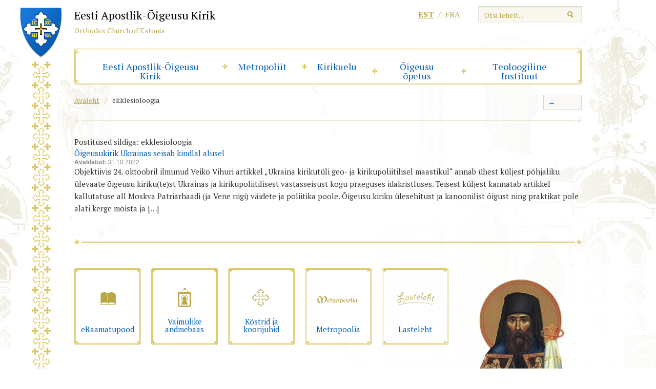

--- FILE ---
content_type: text/html; charset=UTF-8
request_url: https://www.eoc.ee/tag/ekklesioloogia/?v=a57b8491d1d8
body_size: 12088
content:
<!DOCTYPE html>
<html lang="et" class="no-js">
<head>
<meta charset="utf-8" />
<meta name="author" content="OKIA" />
<meta name="generator" content="WordPress" />
<meta name="viewport" content="width=1030" />

<link rel="shortcut icon" type="image/ico" href="https://www.eoc.ee/wp-content/themes/eoc/favicon.ico" />
<link href='https://fonts.googleapis.com/css?family=PT+Serif:400,700,700italic,400italic&amp;subset=latin,cyrillic' rel='stylesheet' type='text/css'>
<meta name='robots' content='index, follow, max-image-preview:large, max-snippet:-1, max-video-preview:-1' />
<script id="cookieyes" type="text/javascript" src="https://cdn-cookieyes.com/client_data/01ce29859c9f353baefab969/script.js"></script>
	<!-- This site is optimized with the Yoast SEO plugin v26.8 - https://yoast.com/product/yoast-seo-wordpress/ -->
	<title>ekklesioloogia Archives &#8211; Eesti Apostlik-Õigeusu Kirik</title>
	<link rel="canonical" href="https://www.eoc.ee/tag/ekklesioloogia/" />
	<meta property="og:locale" content="et_EE" />
	<meta property="og:type" content="article" />
	<meta property="og:title" content="ekklesioloogia Archives &#8211; Eesti Apostlik-Õigeusu Kirik" />
	<meta property="og:url" content="https://www.eoc.ee/tag/ekklesioloogia/" />
	<meta property="og:site_name" content="Eesti Apostlik-Õigeusu Kirik" />
	<script type="application/ld+json" class="yoast-schema-graph">{"@context":"https://schema.org","@graph":[{"@type":"CollectionPage","@id":"https://www.eoc.ee/tag/ekklesioloogia/","url":"https://www.eoc.ee/tag/ekklesioloogia/","name":"ekklesioloogia Archives &#8211; Eesti Apostlik-Õigeusu Kirik","isPartOf":{"@id":"https://www.eoc.ee/#website"},"breadcrumb":{"@id":"https://www.eoc.ee/tag/ekklesioloogia/#breadcrumb"},"inLanguage":"et"},{"@type":"BreadcrumbList","@id":"https://www.eoc.ee/tag/ekklesioloogia/#breadcrumb","itemListElement":[{"@type":"ListItem","position":1,"name":"Home","item":"https://www.eoc.ee/"},{"@type":"ListItem","position":2,"name":"ekklesioloogia"}]},{"@type":"WebSite","@id":"https://www.eoc.ee/#website","url":"https://www.eoc.ee/","name":"Eesti Apostlik-Õigeusu Kirik","description":"Eesti Apostlik-Õigeusu Kirik","potentialAction":[{"@type":"SearchAction","target":{"@type":"EntryPoint","urlTemplate":"https://www.eoc.ee/?s={search_term_string}"},"query-input":{"@type":"PropertyValueSpecification","valueRequired":true,"valueName":"search_term_string"}}],"inLanguage":"et"}]}</script>
	<!-- / Yoast SEO plugin. -->


<link rel='dns-prefetch' href='//ajax.googleapis.com' />
<link rel='dns-prefetch' href='//cdnjs.cloudflare.com' />
		<!-- This site uses the Google Analytics by ExactMetrics plugin v8.11.1 - Using Analytics tracking - https://www.exactmetrics.com/ -->
							<script src="//www.googletagmanager.com/gtag/js?id=G-GW5C4WXGVN"  data-cfasync="false" data-wpfc-render="false" type="text/javascript" async></script>
			<script data-cfasync="false" data-wpfc-render="false" type="text/javascript">
				var em_version = '8.11.1';
				var em_track_user = true;
				var em_no_track_reason = '';
								var ExactMetricsDefaultLocations = {"page_location":"https:\/\/www.eoc.ee\/tag\/ekklesioloogia\/?v=a57b8491d1d8"};
								if ( typeof ExactMetricsPrivacyGuardFilter === 'function' ) {
					var ExactMetricsLocations = (typeof ExactMetricsExcludeQuery === 'object') ? ExactMetricsPrivacyGuardFilter( ExactMetricsExcludeQuery ) : ExactMetricsPrivacyGuardFilter( ExactMetricsDefaultLocations );
				} else {
					var ExactMetricsLocations = (typeof ExactMetricsExcludeQuery === 'object') ? ExactMetricsExcludeQuery : ExactMetricsDefaultLocations;
				}

								var disableStrs = [
										'ga-disable-G-GW5C4WXGVN',
									];

				/* Function to detect opted out users */
				function __gtagTrackerIsOptedOut() {
					for (var index = 0; index < disableStrs.length; index++) {
						if (document.cookie.indexOf(disableStrs[index] + '=true') > -1) {
							return true;
						}
					}

					return false;
				}

				/* Disable tracking if the opt-out cookie exists. */
				if (__gtagTrackerIsOptedOut()) {
					for (var index = 0; index < disableStrs.length; index++) {
						window[disableStrs[index]] = true;
					}
				}

				/* Opt-out function */
				function __gtagTrackerOptout() {
					for (var index = 0; index < disableStrs.length; index++) {
						document.cookie = disableStrs[index] + '=true; expires=Thu, 31 Dec 2099 23:59:59 UTC; path=/';
						window[disableStrs[index]] = true;
					}
				}

				if ('undefined' === typeof gaOptout) {
					function gaOptout() {
						__gtagTrackerOptout();
					}
				}
								window.dataLayer = window.dataLayer || [];

				window.ExactMetricsDualTracker = {
					helpers: {},
					trackers: {},
				};
				if (em_track_user) {
					function __gtagDataLayer() {
						dataLayer.push(arguments);
					}

					function __gtagTracker(type, name, parameters) {
						if (!parameters) {
							parameters = {};
						}

						if (parameters.send_to) {
							__gtagDataLayer.apply(null, arguments);
							return;
						}

						if (type === 'event') {
														parameters.send_to = exactmetrics_frontend.v4_id;
							var hookName = name;
							if (typeof parameters['event_category'] !== 'undefined') {
								hookName = parameters['event_category'] + ':' + name;
							}

							if (typeof ExactMetricsDualTracker.trackers[hookName] !== 'undefined') {
								ExactMetricsDualTracker.trackers[hookName](parameters);
							} else {
								__gtagDataLayer('event', name, parameters);
							}
							
						} else {
							__gtagDataLayer.apply(null, arguments);
						}
					}

					__gtagTracker('js', new Date());
					__gtagTracker('set', {
						'developer_id.dNDMyYj': true,
											});
					if ( ExactMetricsLocations.page_location ) {
						__gtagTracker('set', ExactMetricsLocations);
					}
										__gtagTracker('config', 'G-GW5C4WXGVN', {"forceSSL":"true","link_attribution":"true"} );
										window.gtag = __gtagTracker;										(function () {
						/* https://developers.google.com/analytics/devguides/collection/analyticsjs/ */
						/* ga and __gaTracker compatibility shim. */
						var noopfn = function () {
							return null;
						};
						var newtracker = function () {
							return new Tracker();
						};
						var Tracker = function () {
							return null;
						};
						var p = Tracker.prototype;
						p.get = noopfn;
						p.set = noopfn;
						p.send = function () {
							var args = Array.prototype.slice.call(arguments);
							args.unshift('send');
							__gaTracker.apply(null, args);
						};
						var __gaTracker = function () {
							var len = arguments.length;
							if (len === 0) {
								return;
							}
							var f = arguments[len - 1];
							if (typeof f !== 'object' || f === null || typeof f.hitCallback !== 'function') {
								if ('send' === arguments[0]) {
									var hitConverted, hitObject = false, action;
									if ('event' === arguments[1]) {
										if ('undefined' !== typeof arguments[3]) {
											hitObject = {
												'eventAction': arguments[3],
												'eventCategory': arguments[2],
												'eventLabel': arguments[4],
												'value': arguments[5] ? arguments[5] : 1,
											}
										}
									}
									if ('pageview' === arguments[1]) {
										if ('undefined' !== typeof arguments[2]) {
											hitObject = {
												'eventAction': 'page_view',
												'page_path': arguments[2],
											}
										}
									}
									if (typeof arguments[2] === 'object') {
										hitObject = arguments[2];
									}
									if (typeof arguments[5] === 'object') {
										Object.assign(hitObject, arguments[5]);
									}
									if ('undefined' !== typeof arguments[1].hitType) {
										hitObject = arguments[1];
										if ('pageview' === hitObject.hitType) {
											hitObject.eventAction = 'page_view';
										}
									}
									if (hitObject) {
										action = 'timing' === arguments[1].hitType ? 'timing_complete' : hitObject.eventAction;
										hitConverted = mapArgs(hitObject);
										__gtagTracker('event', action, hitConverted);
									}
								}
								return;
							}

							function mapArgs(args) {
								var arg, hit = {};
								var gaMap = {
									'eventCategory': 'event_category',
									'eventAction': 'event_action',
									'eventLabel': 'event_label',
									'eventValue': 'event_value',
									'nonInteraction': 'non_interaction',
									'timingCategory': 'event_category',
									'timingVar': 'name',
									'timingValue': 'value',
									'timingLabel': 'event_label',
									'page': 'page_path',
									'location': 'page_location',
									'title': 'page_title',
									'referrer' : 'page_referrer',
								};
								for (arg in args) {
																		if (!(!args.hasOwnProperty(arg) || !gaMap.hasOwnProperty(arg))) {
										hit[gaMap[arg]] = args[arg];
									} else {
										hit[arg] = args[arg];
									}
								}
								return hit;
							}

							try {
								f.hitCallback();
							} catch (ex) {
							}
						};
						__gaTracker.create = newtracker;
						__gaTracker.getByName = newtracker;
						__gaTracker.getAll = function () {
							return [];
						};
						__gaTracker.remove = noopfn;
						__gaTracker.loaded = true;
						window['__gaTracker'] = __gaTracker;
					})();
									} else {
										console.log("");
					(function () {
						function __gtagTracker() {
							return null;
						}

						window['__gtagTracker'] = __gtagTracker;
						window['gtag'] = __gtagTracker;
					})();
									}
			</script>
							<!-- / Google Analytics by ExactMetrics -->
				<!-- This site uses the Google Analytics by MonsterInsights plugin v9.11.1 - Using Analytics tracking - https://www.monsterinsights.com/ -->
							<script src="//www.googletagmanager.com/gtag/js?id=G-GW5C4WXGVN"  data-cfasync="false" data-wpfc-render="false" type="text/javascript" async></script>
			<script data-cfasync="false" data-wpfc-render="false" type="text/javascript">
				var mi_version = '9.11.1';
				var mi_track_user = true;
				var mi_no_track_reason = '';
								var MonsterInsightsDefaultLocations = {"page_location":"https:\/\/www.eoc.ee\/tag\/ekklesioloogia\/?v=a57b8491d1d8"};
								if ( typeof MonsterInsightsPrivacyGuardFilter === 'function' ) {
					var MonsterInsightsLocations = (typeof MonsterInsightsExcludeQuery === 'object') ? MonsterInsightsPrivacyGuardFilter( MonsterInsightsExcludeQuery ) : MonsterInsightsPrivacyGuardFilter( MonsterInsightsDefaultLocations );
				} else {
					var MonsterInsightsLocations = (typeof MonsterInsightsExcludeQuery === 'object') ? MonsterInsightsExcludeQuery : MonsterInsightsDefaultLocations;
				}

								var disableStrs = [
										'ga-disable-G-GW5C4WXGVN',
									];

				/* Function to detect opted out users */
				function __gtagTrackerIsOptedOut() {
					for (var index = 0; index < disableStrs.length; index++) {
						if (document.cookie.indexOf(disableStrs[index] + '=true') > -1) {
							return true;
						}
					}

					return false;
				}

				/* Disable tracking if the opt-out cookie exists. */
				if (__gtagTrackerIsOptedOut()) {
					for (var index = 0; index < disableStrs.length; index++) {
						window[disableStrs[index]] = true;
					}
				}

				/* Opt-out function */
				function __gtagTrackerOptout() {
					for (var index = 0; index < disableStrs.length; index++) {
						document.cookie = disableStrs[index] + '=true; expires=Thu, 31 Dec 2099 23:59:59 UTC; path=/';
						window[disableStrs[index]] = true;
					}
				}

				if ('undefined' === typeof gaOptout) {
					function gaOptout() {
						__gtagTrackerOptout();
					}
				}
								window.dataLayer = window.dataLayer || [];

				window.MonsterInsightsDualTracker = {
					helpers: {},
					trackers: {},
				};
				if (mi_track_user) {
					function __gtagDataLayer() {
						dataLayer.push(arguments);
					}

					function __gtagTracker(type, name, parameters) {
						if (!parameters) {
							parameters = {};
						}

						if (parameters.send_to) {
							__gtagDataLayer.apply(null, arguments);
							return;
						}

						if (type === 'event') {
														parameters.send_to = monsterinsights_frontend.v4_id;
							var hookName = name;
							if (typeof parameters['event_category'] !== 'undefined') {
								hookName = parameters['event_category'] + ':' + name;
							}

							if (typeof MonsterInsightsDualTracker.trackers[hookName] !== 'undefined') {
								MonsterInsightsDualTracker.trackers[hookName](parameters);
							} else {
								__gtagDataLayer('event', name, parameters);
							}
							
						} else {
							__gtagDataLayer.apply(null, arguments);
						}
					}

					__gtagTracker('js', new Date());
					__gtagTracker('set', {
						'developer_id.dZGIzZG': true,
											});
					if ( MonsterInsightsLocations.page_location ) {
						__gtagTracker('set', MonsterInsightsLocations);
					}
										__gtagTracker('config', 'G-GW5C4WXGVN', {"forceSSL":"true","link_attribution":"true"} );
										window.gtag = __gtagTracker;										(function () {
						/* https://developers.google.com/analytics/devguides/collection/analyticsjs/ */
						/* ga and __gaTracker compatibility shim. */
						var noopfn = function () {
							return null;
						};
						var newtracker = function () {
							return new Tracker();
						};
						var Tracker = function () {
							return null;
						};
						var p = Tracker.prototype;
						p.get = noopfn;
						p.set = noopfn;
						p.send = function () {
							var args = Array.prototype.slice.call(arguments);
							args.unshift('send');
							__gaTracker.apply(null, args);
						};
						var __gaTracker = function () {
							var len = arguments.length;
							if (len === 0) {
								return;
							}
							var f = arguments[len - 1];
							if (typeof f !== 'object' || f === null || typeof f.hitCallback !== 'function') {
								if ('send' === arguments[0]) {
									var hitConverted, hitObject = false, action;
									if ('event' === arguments[1]) {
										if ('undefined' !== typeof arguments[3]) {
											hitObject = {
												'eventAction': arguments[3],
												'eventCategory': arguments[2],
												'eventLabel': arguments[4],
												'value': arguments[5] ? arguments[5] : 1,
											}
										}
									}
									if ('pageview' === arguments[1]) {
										if ('undefined' !== typeof arguments[2]) {
											hitObject = {
												'eventAction': 'page_view',
												'page_path': arguments[2],
											}
										}
									}
									if (typeof arguments[2] === 'object') {
										hitObject = arguments[2];
									}
									if (typeof arguments[5] === 'object') {
										Object.assign(hitObject, arguments[5]);
									}
									if ('undefined' !== typeof arguments[1].hitType) {
										hitObject = arguments[1];
										if ('pageview' === hitObject.hitType) {
											hitObject.eventAction = 'page_view';
										}
									}
									if (hitObject) {
										action = 'timing' === arguments[1].hitType ? 'timing_complete' : hitObject.eventAction;
										hitConverted = mapArgs(hitObject);
										__gtagTracker('event', action, hitConverted);
									}
								}
								return;
							}

							function mapArgs(args) {
								var arg, hit = {};
								var gaMap = {
									'eventCategory': 'event_category',
									'eventAction': 'event_action',
									'eventLabel': 'event_label',
									'eventValue': 'event_value',
									'nonInteraction': 'non_interaction',
									'timingCategory': 'event_category',
									'timingVar': 'name',
									'timingValue': 'value',
									'timingLabel': 'event_label',
									'page': 'page_path',
									'location': 'page_location',
									'title': 'page_title',
									'referrer' : 'page_referrer',
								};
								for (arg in args) {
																		if (!(!args.hasOwnProperty(arg) || !gaMap.hasOwnProperty(arg))) {
										hit[gaMap[arg]] = args[arg];
									} else {
										hit[arg] = args[arg];
									}
								}
								return hit;
							}

							try {
								f.hitCallback();
							} catch (ex) {
							}
						};
						__gaTracker.create = newtracker;
						__gaTracker.getByName = newtracker;
						__gaTracker.getAll = function () {
							return [];
						};
						__gaTracker.remove = noopfn;
						__gaTracker.loaded = true;
						window['__gaTracker'] = __gaTracker;
					})();
									} else {
										console.log("");
					(function () {
						function __gtagTracker() {
							return null;
						}

						window['__gtagTracker'] = __gtagTracker;
						window['gtag'] = __gtagTracker;
					})();
									}
			</script>
							<!-- / Google Analytics by MonsterInsights -->
		<style id='wp-img-auto-sizes-contain-inline-css' type='text/css'>
img:is([sizes=auto i],[sizes^="auto," i]){contain-intrinsic-size:3000px 1500px}
/*# sourceURL=wp-img-auto-sizes-contain-inline-css */
</style>
<style id='wp-emoji-styles-inline-css' type='text/css'>

	img.wp-smiley, img.emoji {
		display: inline !important;
		border: none !important;
		box-shadow: none !important;
		height: 1em !important;
		width: 1em !important;
		margin: 0 0.07em !important;
		vertical-align: -0.1em !important;
		background: none !important;
		padding: 0 !important;
	}
/*# sourceURL=wp-emoji-styles-inline-css */
</style>
<link rel='stylesheet' id='wp-block-library-css' href='https://www.eoc.ee/wp-includes/css/dist/block-library/style.css?ver=6.9' type='text/css' media='all' />
<style id='wp-block-library-inline-css' type='text/css'>
/*wp_block_styles_on_demand_placeholder:697050be78a0c*/
/*# sourceURL=wp-block-library-inline-css */
</style>
<style id='classic-theme-styles-inline-css' type='text/css'>
/**
 * These rules are needed for backwards compatibility.
 * They should match the button element rules in the base theme.json file.
 */
.wp-block-button__link {
	color: #ffffff;
	background-color: #32373c;
	border-radius: 9999px; /* 100% causes an oval, but any explicit but really high value retains the pill shape. */

	/* This needs a low specificity so it won't override the rules from the button element if defined in theme.json. */
	box-shadow: none;
	text-decoration: none;

	/* The extra 2px are added to size solids the same as the outline versions.*/
	padding: calc(0.667em + 2px) calc(1.333em + 2px);

	font-size: 1.125em;
}

.wp-block-file__button {
	background: #32373c;
	color: #ffffff;
	text-decoration: none;
}

/*# sourceURL=/wp-includes/css/classic-themes.css */
</style>
<link rel='stylesheet' id='woocommerce-layout-css' href='https://www.eoc.ee/wp-content/plugins/woocommerce/assets/css/woocommerce-layout.css?ver=10.4.3' type='text/css' media='all' />
<link rel='stylesheet' id='woocommerce-smallscreen-css' href='https://www.eoc.ee/wp-content/plugins/woocommerce/assets/css/woocommerce-smallscreen.css?ver=10.4.3' type='text/css' media='only screen and (max-width: 768px)' />
<link rel='stylesheet' id='woocommerce-general-css' href='https://www.eoc.ee/wp-content/plugins/woocommerce/assets/css/woocommerce.css?ver=10.4.3' type='text/css' media='all' />
<style id='woocommerce-inline-inline-css' type='text/css'>
.woocommerce form .form-row .required { visibility: visible; }
/*# sourceURL=woocommerce-inline-inline-css */
</style>
<link rel='stylesheet' id='select2css-css' href='//cdnjs.cloudflare.com/ajax/libs/select2/4.0.7/css/select2.css?ver=1.0' type='text/css' media='all' />
<link rel='stylesheet' id='url-shortify-css' href='https://www.eoc.ee/wp-content/plugins/url-shortify/lite/dist/styles/url-shortify.css?ver=1.12.0' type='text/css' media='all' />
<link rel='stylesheet' id='jquery-colorbox-css' href='https://www.eoc.ee/wp-content/themes/eoc/js/colorbox/colorbox.css?ver=1' type='text/css' media='screen' />
<link rel='stylesheet' id='oi-reset-css' href='https://www.eoc.ee/wp-content/themes/eoc/gfx/styles_reset.css?ver=1' type='text/css' media='screen' />
<link rel='stylesheet' id='oi-screen-css' href='https://www.eoc.ee/wp-content/themes/eoc/gfx/styles_screen.css?ver=1721631397' type='text/css' media='screen' />
<script type="text/javascript" src="https://www.eoc.ee/wp-content/plugins/google-analytics-dashboard-for-wp/assets/js/frontend-gtag.js?ver=1768968382" id="exactmetrics-frontend-script-js" async="async" data-wp-strategy="async"></script>
<script data-cfasync="false" data-wpfc-render="false" type="text/javascript" id='exactmetrics-frontend-script-js-extra'>/* <![CDATA[ */
var exactmetrics_frontend = {"js_events_tracking":"true","download_extensions":"doc,pdf,ppt,zip,xls,docx,pptx,xlsx","inbound_paths":"[]","home_url":"https:\/\/www.eoc.ee","hash_tracking":"false","v4_id":"G-GW5C4WXGVN"};/* ]]> */
</script>
<script type="text/javascript" src="https://www.eoc.ee/wp-content/plugins/google-analytics-for-wordpress/assets/js/frontend-gtag.js?ver=1768968382" id="monsterinsights-frontend-script-js" async="async" data-wp-strategy="async"></script>
<script data-cfasync="false" data-wpfc-render="false" type="text/javascript" id='monsterinsights-frontend-script-js-extra'>/* <![CDATA[ */
var monsterinsights_frontend = {"js_events_tracking":"true","download_extensions":"doc,pdf,ppt,zip,xls,docx,pptx,xlsx","inbound_paths":"[{\"path\":\"\\\/go\\\/\",\"label\":\"affiliate\"},{\"path\":\"\\\/recommend\\\/\",\"label\":\"affiliate\"}]","home_url":"https:\/\/www.eoc.ee","hash_tracking":"false","v4_id":"G-GW5C4WXGVN"};/* ]]> */
</script>
<script type="text/javascript" src="https://ajax.googleapis.com/ajax/libs/jquery/1/jquery.min.js?ver=1.x" id="jquery-js"></script>
<script type="text/javascript" src="https://www.eoc.ee/wp-content/plugins/woocommerce/assets/js/jquery-blockui/jquery.blockUI.js?ver=2.7.0-wc.10.4.3" id="wc-jquery-blockui-js" defer="defer" data-wp-strategy="defer"></script>
<script type="text/javascript" id="wc-add-to-cart-js-extra">
/* <![CDATA[ */
var wc_add_to_cart_params = {"ajax_url":"/wp-admin/admin-ajax.php","wc_ajax_url":"/?wc-ajax=%%endpoint%%","i18n_view_cart":"Vaata ostukorvi","cart_url":"https://www.eoc.ee/ostukorv/","is_cart":"","cart_redirect_after_add":"no"};
//# sourceURL=wc-add-to-cart-js-extra
/* ]]> */
</script>
<script type="text/javascript" src="https://www.eoc.ee/wp-content/plugins/woocommerce/assets/js/frontend/add-to-cart.js?ver=10.4.3" id="wc-add-to-cart-js" defer="defer" data-wp-strategy="defer"></script>
<script type="text/javascript" src="https://www.eoc.ee/wp-content/plugins/woocommerce/assets/js/js-cookie/js.cookie.js?ver=2.1.4-wc.10.4.3" id="wc-js-cookie-js" defer="defer" data-wp-strategy="defer"></script>
<script type="text/javascript" id="woocommerce-js-extra">
/* <![CDATA[ */
var woocommerce_params = {"ajax_url":"/wp-admin/admin-ajax.php","wc_ajax_url":"/?wc-ajax=%%endpoint%%","i18n_password_show":"Show password","i18n_password_hide":"Hide password"};
//# sourceURL=woocommerce-js-extra
/* ]]> */
</script>
<script type="text/javascript" src="https://www.eoc.ee/wp-content/plugins/woocommerce/assets/js/frontend/woocommerce.js?ver=10.4.3" id="woocommerce-js" defer="defer" data-wp-strategy="defer"></script>
<script type="text/javascript" src="https://www.eoc.ee/wp-content/plugins/woocommerce/assets/js/select2/select2.full.js?ver=4.0.3-wc.10.4.3" id="wc-select2-js" defer="defer" data-wp-strategy="defer"></script>
<script type="text/javascript" id="url-shortify-js-extra">
/* <![CDATA[ */
var usParams = {"ajaxurl":"https://www.eoc.ee/wp-admin/admin-ajax.php"};
//# sourceURL=url-shortify-js-extra
/* ]]> */
</script>
<script type="text/javascript" src="https://www.eoc.ee/wp-content/plugins/url-shortify/lite/dist/scripts/url-shortify.js?ver=1.12.0" id="url-shortify-js"></script>
<script type="text/javascript" src="https://www.eoc.ee/wp-content/themes/eoc/js/jquery.nicescroll.min.js?ver=3.0" id="jquery-nicescroll-js"></script>
<script type="text/javascript" src="https://www.eoc.ee/wp-content/themes/eoc/js/colorbox/jquery.colorbox.min.js?ver=1.3.34" id="jquery-colorbox-js"></script>
<script type="text/javascript" src="https://www.eoc.ee/wp-content/themes/eoc/js/custom.js?ver=2" id="oi-custom-js"></script>
<link rel="https://api.w.org/" href="https://www.eoc.ee/wp-json/" /><link rel="alternate" title="JSON" type="application/json" href="https://www.eoc.ee/wp-json/wp/v2/tags/453" /><meta name="generator" content="WPML ver:4.8.6 stt:15,4;" />
	<noscript><style>.woocommerce-product-gallery{ opacity: 1 !important; }</style></noscript>
	<style>.shorten_url { 
	   padding: 10px 10px 10px 10px ; 
	   border: 1px solid #AAAAAA ; 
	   background-color: #EEEEEE ;
}</style></head>
<body class="archive tag tag-ekklesioloogia tag-453 wp-theme-eoc theme-eoc woocommerce-no-js">
	<div class="main-wrap">
		<p class="emblem"><img src="https://www.eoc.ee/wp-content/themes/eoc/gfx/bg01.png" alt="" width="82" height="1603" /></p>
		<div class="main-header">
			<div class="hgroup">
						<p class="logo">
				<a href="https://www.eoc.ee/" rel="home" class="block">
					<span class="emblem"><img src="https://www.eoc.ee/wp-content/themes/eoc/gfx/emblem.png" alt="" width="62" height="74" /></span>
					<span class="name">Eesti Apostlik-Õigeusu Kirik</span>
					<span class="alt-name">Orthodox Church of Estonia</span>
				</a>
			</p>
						</div>
			<div class="alternate">
			<form action="https://www.eoc.ee/" method="get" id="searchform">
   <p>
      <input type="text" class="text-field" name="s" id="search" value="" placeholder="Otsi lehelt..." />
      <input type="image" alt="Otsi" src="https://www.eoc.ee/wp-content/themes/eoc/gfx/btn_search.png" title="Alusta otsimist" />
	</p>
</form>			<ul class="list langswitch-list">
<li class="current-lang"><a href="https://www.eoc.ee/tag/ekklesioloogia/" rel="alternate" hreflang="et" title="Eesti">est</a></li>
<li><a href="https://www.eoc.ee/fr/" rel="alternate" hreflang="fr" title="Français">fra</a></li>
</ul>			</div>
			<div id="mainnav" class="menu-primary-navigation-container"><ul id="menu-primary-navigation" class="menu"><li id="menu-item-7" class="menu-item menu-item-type-post_type menu-item-object-page menu-item-has-children menu-item-7"><a href="https://www.eoc.ee/eesti-apostlik-oigeusu-kirik/">Eesti Apostlik-Õigeusu Kirik</a>
<ul class="sub-menu">
	<li id="menu-item-1129" class="menu-item menu-item-type-post_type menu-item-object-page menu-item-1129"><a href="https://www.eoc.ee/eesti-apostlik-oigeusu-kirik/meie-inimesed/">Piiskoppide Kogu</a></li>
	<li id="menu-item-3261" class="menu-item menu-item-type-post_type menu-item-object-page menu-item-3261"><a href="https://www.eoc.ee/eesti-apostlik-oigeusu-kirik/kirikuvalitsus/">Kirikuvalitsus</a></li>
	<li id="menu-item-625" class="menu-item menu-item-type-post_type menu-item-object-page menu-item-625"><a href="https://www.eoc.ee/eesti-apostlik-oigeusu-kirik/piiskopkonnad/">Piiskopkonnad</a></li>
	<li id="menu-item-1142" class="menu-item menu-item-type-post_type menu-item-object-page menu-item-1142"><a href="https://www.eoc.ee/eesti-apostlik-oigeusu-kirik/meie-inimesed/vaimulikkond/">Vaimulikkond</a></li>
	<li id="menu-item-1141" class="menu-item menu-item-type-post_type menu-item-object-page menu-item-1141"><a href="https://www.eoc.ee/eesti-apostlik-oigeusu-kirik/meie-inimesed/kirikukeskus/">Kirikukeskus</a></li>
	<li id="menu-item-1128" class="menu-item menu-item-type-post_type menu-item-object-page menu-item-1128"><a href="https://www.eoc.ee/eesti-apostlik-oigeusu-kirik/skiita/">Klooster</a></li>
	<li id="menu-item-656" class="menu-item menu-item-type-post_type menu-item-object-page menu-item-656"><a href="https://www.eoc.ee/eesti-apostlik-oigeusu-kirik/ajalugu/">Lühiajalugu</a></li>
	<li id="menu-item-41240" class="menu-item menu-item-type-post_type menu-item-object-page menu-item-41240"><a href="https://www.eoc.ee/eesti-apostlik-oigeusu-kiriku-loomine-ajalugu-ja-tolgendused/">Eesti Apostlik-Õigeusu Kiriku loomine – ajalugu ja tõlgendused</a></li>
</ul>
</li>
<li id="menu-item-36585" class="menu-item menu-item-type-post_type menu-item-object-page menu-item-has-children menu-item-36585"><a href="https://www.eoc.ee/eesti-apostlik-oigeusu-kirik/metropoliit/">Metropoliit</a>
<ul class="sub-menu">
	<li id="menu-item-2634" class="menu-item menu-item-type-taxonomy menu-item-object-category menu-item-2634"><a href="https://www.eoc.ee/metropoliidi-sonavotud/">Sõnavõtud</a></li>
	<li id="menu-item-2621" class="menu-item menu-item-type-taxonomy menu-item-object-category menu-item-2621"><a href="https://www.eoc.ee/jutlused/">Jutlused</a></li>
</ul>
</li>
<li id="menu-item-1148" class="menu-item menu-item-type-post_type menu-item-object-page menu-item-has-children menu-item-1148"><a href="https://www.eoc.ee/kirikuelu/">Kirikuelu</a>
<ul class="sub-menu">
	<li id="menu-item-33173" class="menu-item menu-item-type-post_type menu-item-object-page menu-item-33173"><a href="https://www.eoc.ee/33168-2/">Õigeusu kirik maailmas</a></li>
	<li id="menu-item-24" class="menu-item menu-item-type-taxonomy menu-item-object-category menu-item-24"><a href="https://www.eoc.ee/uudised-teated/">Uudised, teated</a></li>
	<li id="menu-item-10088" class="menu-item menu-item-type-taxonomy menu-item-object-category menu-item-10088"><a href="https://www.eoc.ee/koguduste-uudised/">Koguduste uudised</a></li>
	<li id="menu-item-33836" class="menu-item menu-item-type-taxonomy menu-item-object-category menu-item-33836"><a href="https://www.eoc.ee/ortodoksia-saade/">Ortodoksia saade</a></li>
	<li id="menu-item-1149" class="menu-item menu-item-type-post_type menu-item-object-page menu-item-1149"><a href="https://www.eoc.ee/kiriku-kalender/">Kirikukalender</a></li>
	<li id="menu-item-39554" class="menu-item menu-item-type-post_type menu-item-object-page menu-item-39554"><a href="https://www.eoc.ee/kirikuelu/liturgilised-tekstid/">Liturgilised tekstid</a></li>
	<li id="menu-item-1160" class="menu-item menu-item-type-taxonomy menu-item-object-category menu-item-1160"><a href="https://www.eoc.ee/galerii/">Galerii</a></li>
	<li id="menu-item-32804" class="menu-item menu-item-type-post_type menu-item-object-page menu-item-32804"><a href="https://www.eoc.ee/pood/">e-Raamatupood</a></li>
</ul>
</li>
<li id="menu-item-2628" class="menu-item menu-item-type-taxonomy menu-item-object-category menu-item-has-children menu-item-2628"><a href="https://www.eoc.ee/oigeusu-opetus-2/">Õigeusu õpetus</a>
<ul class="sub-menu">
	<li id="menu-item-2653" class="menu-item menu-item-type-taxonomy menu-item-object-category menu-item-2653"><a href="https://www.eoc.ee/kirikupuhad/">Kirikupühad</a></li>
	<li id="menu-item-2655" class="menu-item menu-item-type-taxonomy menu-item-object-category menu-item-2655"><a href="https://www.eoc.ee/puhad-isad/">Pühad isad</a></li>
	<li id="menu-item-2663" class="menu-item menu-item-type-taxonomy menu-item-object-category menu-item-2663"><a href="https://www.eoc.ee/salasused/">Salasused</a></li>
	<li id="menu-item-2662" class="menu-item menu-item-type-taxonomy menu-item-object-category menu-item-2662"><a href="https://www.eoc.ee/materjalid/">Materjalid</a></li>
	<li id="menu-item-2673" class="menu-item menu-item-type-taxonomy menu-item-object-category menu-item-2673"><a href="https://www.eoc.ee/opetus/">Õpetus</a></li>
	<li id="menu-item-4361" class="menu-item menu-item-type-taxonomy menu-item-object-category menu-item-4361"><a href="https://www.eoc.ee/oigeusu-opetus-2/vaimulikuks_lugemiseks/">Vaimulikuks lugemiseks</a></li>
	<li id="menu-item-34500" class="menu-item menu-item-type-post_type menu-item-object-page menu-item-34500"><a href="https://www.eoc.ee/34498-2/">Meediapank</a></li>
</ul>
</li>
<li id="menu-item-13" class="menu-item menu-item-type-post_type menu-item-object-page menu-item-has-children menu-item-13"><a href="https://www.eoc.ee/teoloogiline-instituut/">Teoloogiline Instituut</a>
<ul class="sub-menu">
	<li id="menu-item-33219" class="menu-item menu-item-type-post_type menu-item-object-page menu-item-33219"><a href="https://www.eoc.ee/uldinfo/">Üldinfo</a></li>
	<li id="menu-item-33258" class="menu-item menu-item-type-post_type menu-item-object-page menu-item-33258"><a href="https://www.eoc.ee/eesti-apostlik-oigeusu-kirik/puha-platoni-seminar/">Juhtimine ja õppejõud</a></li>
	<li id="menu-item-33189" class="menu-item menu-item-type-post_type menu-item-object-page menu-item-33189"><a href="https://www.eoc.ee/sisseastujale/">Sisseastujale</a></li>
	<li id="menu-item-33188" class="menu-item menu-item-type-post_type menu-item-object-page menu-item-33188"><a href="https://www.eoc.ee/uliopilasele/">Üliõpilasele</a></li>
	<li id="menu-item-39920" class="menu-item menu-item-type-post_type menu-item-object-page menu-item-39920"><a href="https://www.eoc.ee/taiendoppe-kursus/">Loengusari palvest</a></li>
	<li id="menu-item-34497" class="menu-item menu-item-type-post_type menu-item-object-page menu-item-34497"><a href="https://www.eoc.ee/teoloogiline-instituut/eaok-raamatukogu/">Raamatukogu</a></li>
</ul>
</li>
</ul></div>		</div>
<div class="main-content-section">
<div class="main-tools-section">
	<p class="col breadcumbs">
		  <a title="Mine Eesti Apostlik-Õigeusu Kirik." href="https://www.eoc.ee" class="home">Avaleht</a><span class="sep">/</span>ekklesioloogia	</p>

	<ul class="list colr zoom-list">
		<li class="item smaller"><a href="javascript:void(0);" title="Tekst väiksemaks">&ndash;</a></li>
		<li class="item levels clear">
			<a href="javascript:void(0);" class="level level3" title="Taasta algsuurus">A</a>
		</li>
		<li class="item bigger"><a href="javascript:void(0);" title="Tekst suuremaks">+</a></li>
	</ul>
</div>
	<h1>Postitused sildiga: ekklesioloogia</h1>
		<ul class="list posts-list">
<li class="item item-36508">
						<h2 class="title"><a href="https://www.eoc.ee/materjalid/oigeusukirik-ukrainas-seisab-kindlal-alusel/">Õigeusukirik Ukrainas seisab kindlal alusel</a></h2>
						<p class="meta"><b>Avaldatud:</b> 31.10.2022</p>
						<p class="excerpt">Objektiivis 24. oktoobril ilmunud Veiko Vihuri artikkel „Ukraina kirikutüli geo- ja kirikupoliitilisel maastikul“ annab ühest küljest põhjaliku ülevaate õigeusu kiriku(te)st Ukrainas ja kirikupoliitilisest vastasseisust kogu praeguses idakristluses. Teisest küljest kannatab artikkel kallutatuse all Moskva Patriarhaadi (ja Vene riigi) väidete ja poliitika poole. Õigeusu kiriku ülesehitust ja kanoonilist õigust ning praktikat pole alati kerge mõista ja [&hellip;]</p>
					</li>
</ul>		<div class="shop-section">
	<div class="hgroup">
				<h1 class="offscreen">Väljaanded-pood</h1>
			</div>
	
	<ul class="list shops-list clear">
		
		
		
				<li class="item section item-3"><a href="https://www.eoc.ee/pood/" class="block"><span>eRaamatupood			
			</span></a></li>
		
				<li class="item section item-4"><a href="https://www.eoc.ee/eesti-apostlik-oigeusu-kirik/vaimulike-andmebaas/" class="block"><span>Vaimulike andmebaas			
			</span></a></li>
		
					<li class="item section item-5"><a href="https://www.eoc.ee/eesti-apostlik-oigeusu-kirik/kostrite-ja-koorijuhtide-andmebaas/" class="block"><span>Köstrid ja koorijuhid				
				</span></a></li>
		
				<li class="item section item-1"><a href="https://www.eoc.ee/mteropoolia/" class="block"><span>Metropoolia			
			</span></a></li>
		
				<li class="item section item-2"><a href="https://www.eoc.ee/lasteleht/" class="block"><span>Lasteleht			
			</span></a></li>
				
	</ul>
</div></div>
</div>
	<div class="main-footer">
		<div class="footer">
			<h1 class="offscreen">Jalus</h1>
			<div class="section">
				<h2 class="offscreen">Kiirviited</h2>
				<ul class="list shortcuts-list clear">
					<li class="item"><a href="https://www.eoc.ee/eesti-apostlik-oigeusu-kirik/metropoliit/">Metropoliit</a></li>
					<li class="item"><a href="https://www.eoc.ee/eesti-apostlik-oigeusu-kirik/meie-inimesed/kirikukeskus/">Kirikukeskus</a></li>
					<li class="item"><a href="https://www.eoc.ee/eesti-apostlik-oigeusu-kirik/puha-platoni-seminar/">Püha Platoni Seminar</a></li>
					<li class="item"><a href="https://www.eoc.ee/materjalid/oigeusukirik-ukrainas-seisab-kindlal-alusel/">Piiskoppide kogu</a></li>
					<li class="item"><a href="https://www.eoc.ee/eesti-apostlik-oigeusu-kirik/piiskopkonnad/">Kogudused</a></li>
					<li class="item"><a href="https://www.eoc.ee/pood/">eRaamatupood</a></li>
					<li class="item"><a href="https://www.eoc.ee/materjalid/oigeusukirik-ukrainas-seisab-kindlal-alusel/">Kirikuvalitsus</a></li>
					<li class="item"><a href="https://www.eoc.ee/eesti-apostlik-oigeusu-kirik/meie-inimesed/vaimulikkond/">Vaimulikud</a></li>
					<li class="item"><a href="https://www.eoc.ee/laste-ja-noortenurk/">Laste ja noortenurk</a></li>
				</ul>
				<p class="more"><a href="https://www.eoc.ee/kusimused-ja-vastused-oigeusu-opetuse-ja-kommete-kohta/">Küsimused ja vastused õigeusu õpetuse ja kommete kohta</a></p>
				<p class="icon"><img src="https://www.eoc.ee/wp-content/themes/eoc/gfx/icon_emo.png" alt="" width="223" height="425" /></p>
			</div>
			<p class="contact">© Orthodox Church of Estonia. All rights reserved <span class="sep">/</span><a href="https://www.eoc.ee/eesti-apostlik-oigeusu-kirik/meie-inimesed/kirikukeskus/">Kontaktid</a></p>
			<p class="by"><a href="http://www.okia.ee" title="Web by OKIA" target="_blank">Web by OKIA</a></p>	
		</div>
	</div>
<script type="speculationrules">
{"prefetch":[{"source":"document","where":{"and":[{"href_matches":"/*"},{"not":{"href_matches":["/wp-*.php","/wp-admin/*","/wp-content/uploads/*","/wp-content/*","/wp-content/plugins/*","/wp-content/themes/eoc/*","/*\\?(.+)"]}},{"not":{"selector_matches":"a[rel~=\"nofollow\"]"}},{"not":{"selector_matches":".no-prefetch, .no-prefetch a"}}]},"eagerness":"conservative"}]}
</script>
	<script type='text/javascript'>
		(function () {
			var c = document.body.className;
			c = c.replace(/woocommerce-no-js/, 'woocommerce-js');
			document.body.className = c;
		})();
	</script>
	<script type="text/javascript" src="https://www.eoc.ee/wp-content/plugins/woocommerce/assets/js/sourcebuster/sourcebuster.js?ver=10.4.3" id="sourcebuster-js-js"></script>
<script type="text/javascript" id="wc-order-attribution-js-extra">
/* <![CDATA[ */
var wc_order_attribution = {"params":{"lifetime":1.0e-5,"session":30,"base64":false,"ajaxurl":"https://www.eoc.ee/wp-admin/admin-ajax.php","prefix":"wc_order_attribution_","allowTracking":true},"fields":{"source_type":"current.typ","referrer":"current_add.rf","utm_campaign":"current.cmp","utm_source":"current.src","utm_medium":"current.mdm","utm_content":"current.cnt","utm_id":"current.id","utm_term":"current.trm","utm_source_platform":"current.plt","utm_creative_format":"current.fmt","utm_marketing_tactic":"current.tct","session_entry":"current_add.ep","session_start_time":"current_add.fd","session_pages":"session.pgs","session_count":"udata.vst","user_agent":"udata.uag"}};
//# sourceURL=wc-order-attribution-js-extra
/* ]]> */
</script>
<script type="text/javascript" src="https://www.eoc.ee/wp-content/plugins/woocommerce/assets/js/frontend/order-attribution.js?ver=10.4.3" id="wc-order-attribution-js"></script>
<script id="wp-emoji-settings" type="application/json">
{"baseUrl":"https://s.w.org/images/core/emoji/17.0.2/72x72/","ext":".png","svgUrl":"https://s.w.org/images/core/emoji/17.0.2/svg/","svgExt":".svg","source":{"wpemoji":"https://www.eoc.ee/wp-includes/js/wp-emoji.js?ver=6.9","twemoji":"https://www.eoc.ee/wp-includes/js/twemoji.js?ver=6.9"}}
</script>
<script type="module">
/* <![CDATA[ */
/**
 * @output wp-includes/js/wp-emoji-loader.js
 */

/* eslint-env es6 */

// Note: This is loaded as a script module, so there is no need for an IIFE to prevent pollution of the global scope.

/**
 * Emoji Settings as exported in PHP via _print_emoji_detection_script().
 * @typedef WPEmojiSettings
 * @type {object}
 * @property {?object} source
 * @property {?string} source.concatemoji
 * @property {?string} source.twemoji
 * @property {?string} source.wpemoji
 */

const settings = /** @type {WPEmojiSettings} */ (
	JSON.parse( document.getElementById( 'wp-emoji-settings' ).textContent )
);

// For compatibility with other scripts that read from this global, in particular wp-includes/js/wp-emoji.js (source file: js/_enqueues/wp/emoji.js).
window._wpemojiSettings = settings;

/**
 * Support tests.
 * @typedef SupportTests
 * @type {object}
 * @property {?boolean} flag
 * @property {?boolean} emoji
 */

const sessionStorageKey = 'wpEmojiSettingsSupports';
const tests = [ 'flag', 'emoji' ];

/**
 * Checks whether the browser supports offloading to a Worker.
 *
 * @since 6.3.0
 *
 * @private
 *
 * @returns {boolean}
 */
function supportsWorkerOffloading() {
	return (
		typeof Worker !== 'undefined' &&
		typeof OffscreenCanvas !== 'undefined' &&
		typeof URL !== 'undefined' &&
		URL.createObjectURL &&
		typeof Blob !== 'undefined'
	);
}

/**
 * @typedef SessionSupportTests
 * @type {object}
 * @property {number} timestamp
 * @property {SupportTests} supportTests
 */

/**
 * Get support tests from session.
 *
 * @since 6.3.0
 *
 * @private
 *
 * @returns {?SupportTests} Support tests, or null if not set or older than 1 week.
 */
function getSessionSupportTests() {
	try {
		/** @type {SessionSupportTests} */
		const item = JSON.parse(
			sessionStorage.getItem( sessionStorageKey )
		);
		if (
			typeof item === 'object' &&
			typeof item.timestamp === 'number' &&
			new Date().valueOf() < item.timestamp + 604800 && // Note: Number is a week in seconds.
			typeof item.supportTests === 'object'
		) {
			return item.supportTests;
		}
	} catch ( e ) {}
	return null;
}

/**
 * Persist the supports in session storage.
 *
 * @since 6.3.0
 *
 * @private
 *
 * @param {SupportTests} supportTests Support tests.
 */
function setSessionSupportTests( supportTests ) {
	try {
		/** @type {SessionSupportTests} */
		const item = {
			supportTests: supportTests,
			timestamp: new Date().valueOf()
		};

		sessionStorage.setItem(
			sessionStorageKey,
			JSON.stringify( item )
		);
	} catch ( e ) {}
}

/**
 * Checks if two sets of Emoji characters render the same visually.
 *
 * This is used to determine if the browser is rendering an emoji with multiple data points
 * correctly. set1 is the emoji in the correct form, using a zero-width joiner. set2 is the emoji
 * in the incorrect form, using a zero-width space. If the two sets render the same, then the browser
 * does not support the emoji correctly.
 *
 * This function may be serialized to run in a Worker. Therefore, it cannot refer to variables from the containing
 * scope. Everything must be passed by parameters.
 *
 * @since 4.9.0
 *
 * @private
 *
 * @param {CanvasRenderingContext2D} context 2D Context.
 * @param {string} set1 Set of Emoji to test.
 * @param {string} set2 Set of Emoji to test.
 *
 * @return {boolean} True if the two sets render the same.
 */
function emojiSetsRenderIdentically( context, set1, set2 ) {
	// Cleanup from previous test.
	context.clearRect( 0, 0, context.canvas.width, context.canvas.height );
	context.fillText( set1, 0, 0 );
	const rendered1 = new Uint32Array(
		context.getImageData(
			0,
			0,
			context.canvas.width,
			context.canvas.height
		).data
	);

	// Cleanup from previous test.
	context.clearRect( 0, 0, context.canvas.width, context.canvas.height );
	context.fillText( set2, 0, 0 );
	const rendered2 = new Uint32Array(
		context.getImageData(
			0,
			0,
			context.canvas.width,
			context.canvas.height
		).data
	);

	return rendered1.every( ( rendered2Data, index ) => {
		return rendered2Data === rendered2[ index ];
	} );
}

/**
 * Checks if the center point of a single emoji is empty.
 *
 * This is used to determine if the browser is rendering an emoji with a single data point
 * correctly. The center point of an incorrectly rendered emoji will be empty. A correctly
 * rendered emoji will have a non-zero value at the center point.
 *
 * This function may be serialized to run in a Worker. Therefore, it cannot refer to variables from the containing
 * scope. Everything must be passed by parameters.
 *
 * @since 6.8.2
 *
 * @private
 *
 * @param {CanvasRenderingContext2D} context 2D Context.
 * @param {string} emoji Emoji to test.
 *
 * @return {boolean} True if the center point is empty.
 */
function emojiRendersEmptyCenterPoint( context, emoji ) {
	// Cleanup from previous test.
	context.clearRect( 0, 0, context.canvas.width, context.canvas.height );
	context.fillText( emoji, 0, 0 );

	// Test if the center point (16, 16) is empty (0,0,0,0).
	const centerPoint = context.getImageData(16, 16, 1, 1);
	for ( let i = 0; i < centerPoint.data.length; i++ ) {
		if ( centerPoint.data[ i ] !== 0 ) {
			// Stop checking the moment it's known not to be empty.
			return false;
		}
	}

	return true;
}

/**
 * Determines if the browser properly renders Emoji that Twemoji can supplement.
 *
 * This function may be serialized to run in a Worker. Therefore, it cannot refer to variables from the containing
 * scope. Everything must be passed by parameters.
 *
 * @since 4.2.0
 *
 * @private
 *
 * @param {CanvasRenderingContext2D} context 2D Context.
 * @param {string} type Whether to test for support of "flag" or "emoji".
 * @param {Function} emojiSetsRenderIdentically Reference to emojiSetsRenderIdentically function, needed due to minification.
 * @param {Function} emojiRendersEmptyCenterPoint Reference to emojiRendersEmptyCenterPoint function, needed due to minification.
 *
 * @return {boolean} True if the browser can render emoji, false if it cannot.
 */
function browserSupportsEmoji( context, type, emojiSetsRenderIdentically, emojiRendersEmptyCenterPoint ) {
	let isIdentical;

	switch ( type ) {
		case 'flag':
			/*
			 * Test for Transgender flag compatibility. Added in Unicode 13.
			 *
			 * To test for support, we try to render it, and compare the rendering to how it would look if
			 * the browser doesn't render it correctly (white flag emoji + transgender symbol).
			 */
			isIdentical = emojiSetsRenderIdentically(
				context,
				'\uD83C\uDFF3\uFE0F\u200D\u26A7\uFE0F', // as a zero-width joiner sequence
				'\uD83C\uDFF3\uFE0F\u200B\u26A7\uFE0F' // separated by a zero-width space
			);

			if ( isIdentical ) {
				return false;
			}

			/*
			 * Test for Sark flag compatibility. This is the least supported of the letter locale flags,
			 * so gives us an easy test for full support.
			 *
			 * To test for support, we try to render it, and compare the rendering to how it would look if
			 * the browser doesn't render it correctly ([C] + [Q]).
			 */
			isIdentical = emojiSetsRenderIdentically(
				context,
				'\uD83C\uDDE8\uD83C\uDDF6', // as the sequence of two code points
				'\uD83C\uDDE8\u200B\uD83C\uDDF6' // as the two code points separated by a zero-width space
			);

			if ( isIdentical ) {
				return false;
			}

			/*
			 * Test for English flag compatibility. England is a country in the United Kingdom, it
			 * does not have a two letter locale code but rather a five letter sub-division code.
			 *
			 * To test for support, we try to render it, and compare the rendering to how it would look if
			 * the browser doesn't render it correctly (black flag emoji + [G] + [B] + [E] + [N] + [G]).
			 */
			isIdentical = emojiSetsRenderIdentically(
				context,
				// as the flag sequence
				'\uD83C\uDFF4\uDB40\uDC67\uDB40\uDC62\uDB40\uDC65\uDB40\uDC6E\uDB40\uDC67\uDB40\uDC7F',
				// with each code point separated by a zero-width space
				'\uD83C\uDFF4\u200B\uDB40\uDC67\u200B\uDB40\uDC62\u200B\uDB40\uDC65\u200B\uDB40\uDC6E\u200B\uDB40\uDC67\u200B\uDB40\uDC7F'
			);

			return ! isIdentical;
		case 'emoji':
			/*
			 * Is there a large, hairy, humanoid mythical creature living in the browser?
			 *
			 * To test for Emoji 17.0 support, try to render a new emoji: Hairy Creature.
			 *
			 * The hairy creature emoji is a single code point emoji. Testing for browser
			 * support required testing the center point of the emoji to see if it is empty.
			 *
			 * 0xD83E 0x1FAC8 (\uD83E\u1FAC8) == 🫈 Hairy creature.
			 *
			 * When updating this test, please ensure that the emoji is either a single code point
			 * or switch to using the emojiSetsRenderIdentically function and testing with a zero-width
			 * joiner vs a zero-width space.
			 */
			const notSupported = emojiRendersEmptyCenterPoint( context, '\uD83E\u1FAC8' );
			return ! notSupported;
	}

	return false;
}

/**
 * Checks emoji support tests.
 *
 * This function may be serialized to run in a Worker. Therefore, it cannot refer to variables from the containing
 * scope. Everything must be passed by parameters.
 *
 * @since 6.3.0
 *
 * @private
 *
 * @param {string[]} tests Tests.
 * @param {Function} browserSupportsEmoji Reference to browserSupportsEmoji function, needed due to minification.
 * @param {Function} emojiSetsRenderIdentically Reference to emojiSetsRenderIdentically function, needed due to minification.
 * @param {Function} emojiRendersEmptyCenterPoint Reference to emojiRendersEmptyCenterPoint function, needed due to minification.
 *
 * @return {SupportTests} Support tests.
 */
function testEmojiSupports( tests, browserSupportsEmoji, emojiSetsRenderIdentically, emojiRendersEmptyCenterPoint ) {
	let canvas;
	if (
		typeof WorkerGlobalScope !== 'undefined' &&
		self instanceof WorkerGlobalScope
	) {
		canvas = new OffscreenCanvas( 300, 150 ); // Dimensions are default for HTMLCanvasElement.
	} else {
		canvas = document.createElement( 'canvas' );
	}

	const context = canvas.getContext( '2d', { willReadFrequently: true } );

	/*
	 * Chrome on OS X added native emoji rendering in M41. Unfortunately,
	 * it doesn't work when the font is bolder than 500 weight. So, we
	 * check for bold rendering support to avoid invisible emoji in Chrome.
	 */
	context.textBaseline = 'top';
	context.font = '600 32px Arial';

	const supports = {};
	tests.forEach( ( test ) => {
		supports[ test ] = browserSupportsEmoji( context, test, emojiSetsRenderIdentically, emojiRendersEmptyCenterPoint );
	} );
	return supports;
}

/**
 * Adds a script to the head of the document.
 *
 * @ignore
 *
 * @since 4.2.0
 *
 * @param {string} src The url where the script is located.
 *
 * @return {void}
 */
function addScript( src ) {
	const script = document.createElement( 'script' );
	script.src = src;
	script.defer = true;
	document.head.appendChild( script );
}

settings.supports = {
	everything: true,
	everythingExceptFlag: true
};

// Obtain the emoji support from the browser, asynchronously when possible.
new Promise( ( resolve ) => {
	let supportTests = getSessionSupportTests();
	if ( supportTests ) {
		resolve( supportTests );
		return;
	}

	if ( supportsWorkerOffloading() ) {
		try {
			// Note that the functions are being passed as arguments due to minification.
			const workerScript =
				'postMessage(' +
				testEmojiSupports.toString() +
				'(' +
				[
					JSON.stringify( tests ),
					browserSupportsEmoji.toString(),
					emojiSetsRenderIdentically.toString(),
					emojiRendersEmptyCenterPoint.toString()
				].join( ',' ) +
				'));';
			const blob = new Blob( [ workerScript ], {
				type: 'text/javascript'
			} );
			const worker = new Worker( URL.createObjectURL( blob ), { name: 'wpTestEmojiSupports' } );
			worker.onmessage = ( event ) => {
				supportTests = event.data;
				setSessionSupportTests( supportTests );
				worker.terminate();
				resolve( supportTests );
			};
			return;
		} catch ( e ) {}
	}

	supportTests = testEmojiSupports( tests, browserSupportsEmoji, emojiSetsRenderIdentically, emojiRendersEmptyCenterPoint );
	setSessionSupportTests( supportTests );
	resolve( supportTests );
} )
	// Once the browser emoji support has been obtained from the session, finalize the settings.
	.then( ( supportTests ) => {
		/*
		 * Tests the browser support for flag emojis and other emojis, and adjusts the
		 * support settings accordingly.
		 */
		for ( const test in supportTests ) {
			settings.supports[ test ] = supportTests[ test ];

			settings.supports.everything =
				settings.supports.everything && settings.supports[ test ];

			if ( 'flag' !== test ) {
				settings.supports.everythingExceptFlag =
					settings.supports.everythingExceptFlag &&
					settings.supports[ test ];
			}
		}

		settings.supports.everythingExceptFlag =
			settings.supports.everythingExceptFlag &&
			! settings.supports.flag;

		// When the browser can not render everything we need to load a polyfill.
		if ( ! settings.supports.everything ) {
			const src = settings.source || {};

			if ( src.concatemoji ) {
				addScript( src.concatemoji );
			} else if ( src.wpemoji && src.twemoji ) {
				addScript( src.twemoji );
				addScript( src.wpemoji );
			}
		}
	} );
//# sourceURL=https://www.eoc.ee/wp-includes/js/wp-emoji-loader.js
/* ]]> */
</script>
<script type="text/javascript">
/* <![CDATA[ */
	var oi_theme_url = 'https://www.eoc.ee/wp-content/themes/eoc';
	var oi_ajax_url = 'https://www.eoc.ee/wp-admin/admin-ajax.php';
/* ]]> */
</script>
</body>
</html>